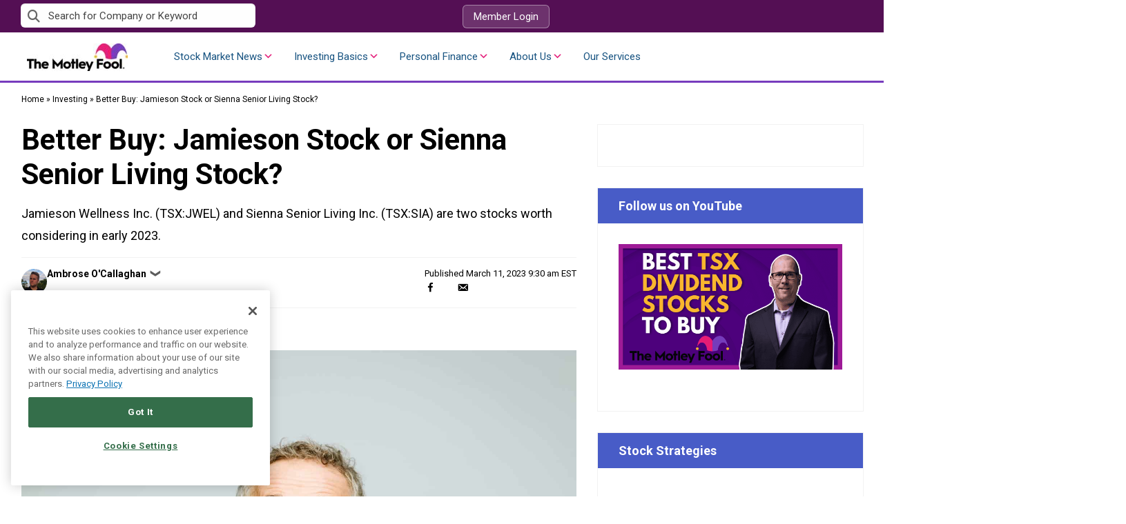

--- FILE ---
content_type: text/html
request_url: https://tzm.px-cloud.net/ns?c=609c2940-d9aa-11f0-9031-63d9093f431b
body_size: 168
content:
pQNvBkfAxJft6TynovCoaCySQHvi2dLZN5vR-j_1UWOI5I3REE-eFX_SWT2kHh83XgGpZmTWGmB2BjSA-R8nBjIP6dnvNgRNPl_hW1PvnrcUrz-RuDZax55ZWPLaU_0a4cd0VtZg7My9nE0hr7z1CHwUJBC48kmmt9PLgQ==

--- FILE ---
content_type: text/html; charset=utf-8
request_url: https://www.google.com/recaptcha/api2/aframe
body_size: 181
content:
<!DOCTYPE HTML><html><head><meta http-equiv="content-type" content="text/html; charset=UTF-8"></head><body><script nonce="wrEgSTgaNC6ZuTGFviy4ug">/** Anti-fraud and anti-abuse applications only. See google.com/recaptcha */ try{var clients={'sodar':'https://pagead2.googlesyndication.com/pagead/sodar?'};window.addEventListener("message",function(a){try{if(a.source===window.parent){var b=JSON.parse(a.data);var c=clients[b['id']];if(c){var d=document.createElement('img');d.src=c+b['params']+'&rc='+(localStorage.getItem("rc::a")?sessionStorage.getItem("rc::b"):"");window.document.body.appendChild(d);sessionStorage.setItem("rc::e",parseInt(sessionStorage.getItem("rc::e")||0)+1);localStorage.setItem("rc::h",'1765798628722');}}}catch(b){}});window.parent.postMessage("_grecaptcha_ready", "*");}catch(b){}</script></body></html>

--- FILE ---
content_type: application/javascript
request_url: https://cdn.cookielaw.org/consent/cf0332e5-d5bc-4b77-88d4-c51eafb9d938/OtAutoBlock.js
body_size: 2941
content:
(function(){function q(a){var c=[],b=[],e=function(f){for(var g={},h=0;h<u.length;h++){var d=u[h];if(d.Tag===f){g=d;break}var l=void 0,k=d.Tag;var C=(k=-1!==k.indexOf("http:")?k.replace("http:",""):k.replace("https:",""),-1!==(l=k.indexOf("?"))?k.replace(k.substring(l),""):k);if(f&&(-1!==f.indexOf(C)||-1!==d.Tag.indexOf(f))){g=d;break}}return g}(a);return e.CategoryId&&(c=e.CategoryId),e.Vendor&&(b=e.Vendor.split(":")),!e.Tag&&D&&(b=c=function(f){var g=[],h=function(d){var l=document.createElement("a");
return l.href=d,-1!==(d=l.hostname.split(".")).indexOf("www")||2<d.length?d.slice(1).join("."):l.hostname}(f);return g=v.some(function(d){return d===h})?["C0004"]:g}(a)),{categoryIds:c,vsCatIds:b}}function w(a){return!a||!a.length||(a&&window.OptanonActiveGroups?a.every(function(c){return-1!==window.OptanonActiveGroups.indexOf(","+c+",")}):void 0)}function m(a,c){void 0===c&&(c=null);var b=window,e=b.OneTrust&&b.OneTrust.IsVendorServiceEnabled;b=e&&b.OneTrust.IsVendorServiceEnabled();return"Categories"===
r||"All"===r&&e&&!b?w(a):("Vendors"===r||"All"===r&&e&&b)&&w(c)}function n(a){a=a.getAttribute("class")||"";return-1!==a.indexOf("optanon-category")||-1!==a.indexOf("ot-vscat")}function p(a){return a.hasAttribute("data-ot-ignore")}function x(a,c,b){void 0===b&&(b=null);var e=a.join("-"),f=b&&b.join("-"),g=c.getAttribute("class")||"",h="",d=!1;a&&a.length&&-1===g.indexOf("optanon-category-"+e)&&(h=("optanon-category-"+e).trim(),d=!0);b&&b.length&&-1===g.indexOf("ot-vscat-"+f)&&(h+=" "+("ot-vscat-"+
f).trim(),d=!0);d&&c.setAttribute("class",h+" "+g)}function y(a,c,b){void 0===b&&(b=null);var e;a=a.join("-");b=b&&b.join("-");return-1===c.indexOf("optanon-category-"+a)&&(e=("optanon-category-"+a).trim()),-1===c.indexOf("ot-vscat-"+b)&&(e+=" "+("ot-vscat-"+b).trim()),e+" "+c}function z(a){var c,b=q(a.src||"");(b.categoryIds.length||b.vsCatIds.length)&&(x(b.categoryIds,a,b.vsCatIds),m(b.categoryIds,b.vsCatIds)||(a.type="text/plain"),a.addEventListener("beforescriptexecute",c=function(e){"text/plain"===
a.getAttribute("type")&&e.preventDefault();a.removeEventListener("beforescriptexecute",c)}))}function A(a){var c=a.src||"",b=q(c);(b.categoryIds.length||b.vsCatIds.length)&&(x(b.categoryIds,a,b.vsCatIds),m(b.categoryIds,b.vsCatIds)||(a.removeAttribute("src"),a.setAttribute("data-src",c)))}var u=JSON.parse('[{"Tag":"https://www.fool.ca/company/tsx-s-sherritt-international-corporation/370072/","CategoryId":["C0003"],"Vendor":null},{"Tag":"https://www.fool.ca/company/otc-sivb-q-svb-financial/371331/","CategoryId":["C0003"],"Vendor":null},{"Tag":"https://www.fool.ca/company/otc-ltch-latch/359141/","CategoryId":["C0003"],"Vendor":null},{"Tag":"https://www.fool.ca/company/otc-hdiu-f-hardwoods-distribution-inc/352725/","CategoryId":["C0003"],"Vendor":null},{"Tag":"https://www.fool.ca/company/tsx-sot-un-slate-office-reit/371992/","CategoryId":["C0003"],"Vendor":null},{"Tag":"https://www.fool.ca/company/otc-fdvr-f-facedrive-inc/348023/","CategoryId":["C0003"],"Vendor":null},{"Tag":"https://t.co/1/i/adsct","CategoryId":["C0004"],"Vendor":null},{"Tag":"https://www.fool.ca/company/tsx-hot-un-american-hotel-income-properties-reit-lp/353500/","CategoryId":["C0003"],"Vendor":null},{"Tag":"https://analytics.twitter.com/1/i/adsct","CategoryId":["C0004"],"Vendor":null},{"Tag":"https://www.fool.ca/company/tsx-tlry-tilray-brands/374105/","CategoryId":["C0003"],"Vendor":null},{"Tag":"https://www.fool.ca/company/tsx-luc-lucara-diamond-corp/359311/","CategoryId":["C0003"],"Vendor":null},{"Tag":"https://www.fool.ca/company/nysemkt-gdx-vaneck-vectors-etf-trust-vaneck-vectors-gold-miners-etf/350675/","CategoryId":["C0003"],"Vendor":null},{"Tag":"https://googleads.g.doubleclick.net/pagead/viewthroughconversion/974105897/","CategoryId":["C0004"],"Vendor":null},{"Tag":"https://www.fool.ca/company/nysemkt-vt-vanguard-international-equity-index-funds-vanguard-total-world-stock-etf/376759/","CategoryId":["C0003"],"Vendor":null},{"Tag":"https://www.fool.ca/company/tsx-img-iamgold-corporation/355030/","CategoryId":["C0003"],"Vendor":null},{"Tag":"https://www.fool.ca/company/otc-apph-q-appharvest/337175/","CategoryId":["C0003"],"Vendor":null},{"Tag":"https://www.fool.ca/company/tsx-csav-ci-high-interest-savings-etf/343039/","CategoryId":["C0003"],"Vendor":null},{"Tag":"https://www.fool.ca/company/nysemkt-gte-gran-tierra-energy-inc/352088/","CategoryId":["C0003"],"Vendor":null},{"Tag":"https://www.fool.ca/company/nyse-ugi-ugi/379481/","CategoryId":["C0003"],"Vendor":null},{"Tag":"https://pubads.g.doubleclick.net/activity","CategoryId":["C0004"],"Vendor":null},{"Tag":"https://www.fool.ca/company/tsx-xgro-ishares-core-growth-etf-portfolio/378095/","CategoryId":["C0003"],"Vendor":null},{"Tag":"https://www.fool.ca/company/nysemkt-thcx-spinnaker-etf-series-the-cannabis-etf/373772/","CategoryId":["C0003"],"Vendor":null},{"Tag":"https://bat.bing.com/action/0","CategoryId":["C0004"],"Vendor":null},{"Tag":"https://www.fool.ca/special-offer/thank-you-disco-10x-mm/","CategoryId":["C0003"],"Vendor":null},{"Tag":"https://www.fool.ca/company/tsx-eglx-enthusiast-gaming-holdings-inc/346001/","CategoryId":["C0003"],"Vendor":null},{"Tag":"https://www.youtube.com/embed/SOJb-uO-OXg","CategoryId":["C0004"],"Vendor":null},{"Tag":"https://www.fool.ca/company/nyse-zyme-zymeworks-inc/378722/","CategoryId":["C0003"],"Vendor":null},{"Tag":"https://www.fool.ca/company/nyse-vts-vitesse-energy/379651/","CategoryId":["C0003"],"Vendor":null},{"Tag":"https://www.fool.ca/order/nm24051318sac/","CategoryId":["C0003"],"Vendor":null},{"Tag":"https://www.fool.ca/company/tsx-th-theratechnologies-inc/373759/","CategoryId":["C0003"],"Vendor":null},{"Tag":"https://www.fool.ca/company/tsx-et-evertz-technologies-limited/346943/","CategoryId":["C0003"],"Vendor":null},{"Tag":"https://www.fool.ca/special-offer/thank-you-energyinsider-disco/","CategoryId":["C0003"],"Vendor":null},{"Tag":"https://www.fool.ca/company/otc-nwvc-f-enwave/363965/","CategoryId":["C0003"],"Vendor":null},{"Tag":"https://sp.analytics.yahoo.com/sp.pl","CategoryId":["C0004"],"Vendor":null},{"Tag":"https://www.fool.ca/company/tsx-ftg-firan-technology-group-corporation/349845/","CategoryId":["C0003"],"Vendor":null},{"Tag":"https://www.fool.ca/company/nasdaq-hqy-healthequity-inc/353586/","CategoryId":["C0003"],"Vendor":null},{"Tag":"https://www.fool.ca/company/tsx-cday-ceridian-hcm-holding-inc/341167/","CategoryId":["C0003"],"Vendor":null},{"Tag":"https://www.fool.ca/company/nyse-tmo-thermo-fisher-scientific/374210/","CategoryId":["C0003"],"Vendor":null},{"Tag":"https://www.fool.ca/company/tsx-als-altius-minerals-corporation/336537/","CategoryId":["C0003"],"Vendor":null},{"Tag":"https://www.fool.ca/company/tsx-fil-filo-mining/348532/","CategoryId":["C0003"],"Vendor":null},{"Tag":"https://www.fool.ca/company/otc-crlb-f-cresco-labs-inc/342929/","CategoryId":["C0003"],"Vendor":null},{"Tag":"https://www.fool.ca/company/nyse-sndr-schneider-national/371782/","CategoryId":["C0003"],"Vendor":null},{"Tag":"https://www.fool.ca/company/tsx-wjx-wajax-corporation/377532/","CategoryId":["C0003"],"Vendor":null},{"Tag":"https://www.fool.ca/company/tsx-iag-ia-financial-corporation-inc/354152/","CategoryId":["C0003"],"Vendor":null},{"Tag":"https://www.fool.ca/company/tsx-mrt-un-morguard-real-estate-investment-trust/361759/","CategoryId":["C0003"],"Vendor":null},{"Tag":"https://www.fool.ca/company/tsx-xbal-ishares-core-balanced-etf-portfolio/378012/","CategoryId":["C0003"],"Vendor":null},{"Tag":"https://www.fool.ca/company/nyse-tgt-target/373741/","CategoryId":["C0003"],"Vendor":null},{"Tag":"https://www.opinionstage.com/api/v1/widgets/2491941/iframe","CategoryId":["C0004"],"Vendor":null},{"Tag":"https://www.fool.ca/order/nm121823sac/","CategoryId":["C0003"],"Vendor":null},{"Tag":"https://www.fool.ca/company/tsx-aoi-africa-oil-corp/337007/","CategoryId":["C0003"],"Vendor":null},{"Tag":"https://www.fool.ca/company/tsx-cweb-charlottes-web-holdings-inc/343558/","CategoryId":["C0003"],"Vendor":null},{"Tag":"https://www.fool.ca/author/kwalton/","CategoryId":["C0003"],"Vendor":null},{"Tag":"https://www.opinionstage.com/api/v1/widgets/2491943/iframe","CategoryId":["C0004"],"Vendor":null},{"Tag":"https://www.fool.ca/company/tsx-dpm-dundee-precious-metals-inc/344932/","CategoryId":["C0003"],"Vendor":null},{"Tag":"https://script.crazyegg.com/pages/versioned/common-scripts/7ec30fa91eaf9eb1ccdde76b548095fc.js","CategoryId":["C0002","C0003"],"Vendor":null},{"Tag":"https://www.youtube.com/embed/4TGs3MoGn50","CategoryId":["C0004"],"Vendor":null},{"Tag":"https://www.fool.ca/company/otc-sftb-f-softbank-group-corp/370909/","CategoryId":["C0003"],"Vendor":null},{"Tag":"https://cdn-4.convertexperiments.com/js/10042155-10042650.js","CategoryId":["C0003"],"Vendor":null},{"Tag":"https://www.fool.ca/company/tsx-matr-shawcor/370515/","CategoryId":["C0003"],"Vendor":null},{"Tag":"https://www.fool.ca/company/tsx-zint-bmo-msci-next-gen-internet-innovation-index-etf/380500/","CategoryId":["C0003"],"Vendor":null},{"Tag":"https://www.youtube.com/embed/1_vt4OLPSVQ","CategoryId":["C0004"],"Vendor":null},{"Tag":"https://www.fool.ca/company/nyse-twlo-twilio/374990/","CategoryId":["C0003"],"Vendor":null},{"Tag":"https://www.facebook.com/tr/","CategoryId":["C0004"],"Vendor":null},{"Tag":"https://cdn-cldmb.nitrocdn.com/VAGmOrWIwfBjPmHRpJuycUJiCtpuZaiW/assets/static/optimized/rev-38f1f89/wp-content/plugins/fool-wp-segment/js/dist/render-blocking-nitro-min-8a5471f88ca9c58e18cea05ebc9fe21a.fool-segment.9feab3fddc964c4e1d56.js","CategoryId":["C0004"],"Vendor":null},{"Tag":"https://www.fool.ca/company/nyse-w-wayfair/376972/","CategoryId":["C0003"],"Vendor":null},{"Tag":"https://www.fool.ca/wp-content/plugins/fool-wp-segment/js/dist/fool-segment.9feab3fddc964c4e1d56.js","CategoryId":["C0003","C0004"],"Vendor":null},{"Tag":"https://www.fool.ca/pro-canada-subscription-terms-of-service/","CategoryId":["C0003"],"Vendor":null},{"Tag":"https://www.fool.ca/company/tsx-tec-td-global-technology-leaders-index-etf/373485/","CategoryId":["C0003"],"Vendor":null},{"Tag":"https://www.youtube.com/embed/wt-WpYQpWjg","CategoryId":["C0004"],"Vendor":null},{"Tag":"https://www.fool.ca/company/tsx-vcm-vecima-networks-inc/375929/","CategoryId":["C0003"],"Vendor":null},{"Tag":"https://www.fool.ca/company/nyse-stag-stag-industrial/372504/","CategoryId":["C0003"],"Vendor":null},{"Tag":"https://www.fool.ca/company/tsx-xcs-ishares-sp-tsx-smallcap-index-etf/378043/","CategoryId":["C0003"],"Vendor":null},{"Tag":"https://www.fool.ca/company/tsx-astl-algoma-steel/380493/","CategoryId":["C0003"],"Vendor":null},{"Tag":"https://www.fool.ca/company/nyse-skx-skechers-u-s-a/371424/","CategoryId":["C0003"],"Vendor":null}]'),
D=JSON.parse("true"),r=JSON.parse('"Categories"'),v=(v=[""]).filter(function(a){if("null"!==a&&a.trim().length)return a}),t=["embed","iframe","img","script"],B=((new MutationObserver(function(a){Array.prototype.forEach.call(a,function(c){Array.prototype.forEach.call(c.addedNodes,function(e){1!==e.nodeType||-1===t.indexOf(e.tagName.toLowerCase())||n(e)||p(e)||("script"===e.tagName.toLowerCase()?z:A)(e)});var b=c.target;!c.attributeName||n(b)&&p(b)||("script"===b.nodeName.toLowerCase()?z(b):-1!==t.indexOf(c.target.nodeName.toLowerCase())&&
A(b))})})).observe(document.documentElement,{childList:!0,subtree:!0,attributes:!0,attributeFilter:["src"]}),document.createElement);document.createElement=function(){for(var a,c,b=[],e=0;e<arguments.length;e++)b[e]=arguments[e];return"script"===b[0].toLowerCase()||-1!==t.indexOf(b[0].toLowerCase())?(a=B.bind(document).apply(void 0,b),c=a.setAttribute.bind(a),Object.defineProperties(a,{src:{get:function(){try{return a.cloneNode().src}catch(f){return a.getAttribute("src")||""}},set:function(f){var g=
b[0],h,d,l,k="";k=q(k="string"==typeof f||f instanceof Object?f.toString():k);return d=g,l=a,!(h=k).categoryIds.length&&!h.vsCatIds.length||"script"!==d.toLowerCase()||n(l)||m(h.categoryIds,h.vsCatIds)||p(l)?(d=g,h=a,!(l=k).categoryIds.length||-1===t.indexOf(d.toLowerCase())||n(h)||m(l.categoryIds,l.vsCatIds)||p(h)?c("src",f):(a.removeAttribute("src"),c("data-src",f),(g=a.getAttribute("class"))||c("class",y(k.categoryIds,g||"",k.vsCatIds)))):(c("type","text/plain"),c("src",f)),!0}},type:{get:function(){return a.getAttribute("type")||
""},set:function(f){return h=c,d=q((g=a).src||""),h("type",!d.categoryIds.length&&!d.vsCatIds.length||n(g)||m(d.categoryIds,d.vsCatIds)||p(g)?f:"text/plain"),!0;var g,h,d}},class:{set:function(f){return h=c,!(d=q((g=a).src)).categoryIds.length&&!d.vsCatIds.length||n(g)||m(d.categoryIds,d.vsCatIds)||p(g)?h("class",f):h("class",y(d.categoryIds,f,d.vsCatIds)),!0;var g,h,d}}}),a.setAttribute=function(f,g,h){"type"!==f&&"src"!==f||h?c(f,g):a[f]=g},a):B.bind(document).apply(void 0,b)}})();

--- FILE ---
content_type: application/javascript
request_url: https://www.fool.ca/wp-content/plugins/fool-wp-tickers/src/MarketData/js/highstock/dist/fool-highstock.bundle.js?ver=2025-11-21-06-19-28
body_size: 2049
content:
(()=>{"use strict";const t={"1M":"OneMonth","3M":"ThreeMonth","6M":"SixMonth",YTD:"YTD","1Y":"OneYear","5Y":"FiveYear","10Y":"TenYear",ALL:"Max"},e=((window.FoolChart||{}).config||{}).palette||["#485CC7","#753BBC","#FFCC99","#0B7BC1","#E13DE2","#3BCDE4","#1A2147","#3E4FAD","#808080","#FFCC00","#3366FF","#FF8080","#33CCCC","#8E5E42","#C78FFF","#5C5C5C","#549EE8","#FF99CC","#0093C8","#FF9900","#1C1CFF","#AA5555","#87FCFF","#FFFF00","#000000","#1A2147","#8080FF","#EE8731","#00CCFF","#AA55AA","#7B42D4","#FF6600"],n=((window.FoolChart||{}).config||{}).api||{},o=n.url||"https://api-staging.fool.com/quotes/v4/historical/charts/",a=n.key,r=n.clientAppHeader;function s(t){const e=(t.Open||{}).Amount,n=(t.High||{}).Amount,o=(t.Low||{}).Amount,a=null==e&&null==n&&null==o;return{x:new Date(t.PricingDate.length<15?t.PricingDate+"T00:00:00Z":t.PricingDate).getTime(),y:a?null:e||0,open:a?null:e||0,high:a?null:n||0,low:a?null:o||0,currency:(t.Open||t.Close||t.Low||t.High||{}).CurrencyCode||"",volume:a?null:t.Volume||0,change:a?null:t.PercentChange||0}}function i(t,e){return function(){return setTimeout((function(){e.startDate="",e.endDate="",l(e.node.highStockChart,e,t)}),15),!1}}function l(e,n,i){const l=[],c=n.instrumentIds;for(let e=0;e<c.length;e++){const s=new URLSearchParams("?apiKey="+a);n.startDate&&n.endDate?(s.append("start",n.startDate),s.append("end",n.endDate)):s.append("timeFrame",t[i]);const d=o+c[e]+"?"+s.toString(),u={};r&&(u.headers={"x-client-app":r}),l.push(fetch(d,u).then((function(t){if(200!==t.status)throw new Error("HTTP status = "+t.status);return t.json()})))}Promise.all(l).then((function(o){for(let t=0;t<o.length;t++){const n=o[t].ChartBars.map(s);e.series[t].setData(n),e.series[t].name=o[t].Name+" - "+o[t].Symbol}if(n.startDate&&n.endDate)e.xAxis[0].setExtremes(Date.parse(n.startDate),Date.parse(n.endDate));else{const n=e.xAxis[0].getExtremes();e.xAxis[0].setExtremes(n.dataMin,n.dataMax);const o=Object.keys(t).indexOf(i),a=e.rangeSelector.buttons;for(let t=0;t<a.length;t++)a[t].text.element.style.fontWeight="normal";a[o].text.element.style.fontWeight="bold"}}))}function c(e){const n=[];for(const o in t)n.push({text:o,events:{click:i(o,e)}});return n}function d(n){return{rangeSelector:{allButtonsEnabled:!0,selected:n.startDate&&n.endDate?void 0:Object.keys(t).indexOf(n.range),buttons:c(n)},title:{text:n.chartTitle},chart:{zoomType:"xy",events:{render:function(){this.reflow()},load:function(){l(this,n,n.rangeName)}}},credits:{text:window.location.hostname,href:window.location.hostname},xAxis:{min:Date.parse(n.startDate),max:Date.parse(n.endDate)},scrollbar:{enabled:!1},plotOptions:{series:{compare:n.comparisonValue?n.comparisonValue:void 0}},navigator:{enabled:n.instrumentIds.length<2},tooltip:{shared:!1,split:!0,pointFormatter:function(t){return(t=>{const e=(((window.FoolChart||{}).config||{}).lang||{}).userOptions||{},n=(t,n)=>({}.hasOwnProperty.call(e,n)?e[n]:t);return`\n    <span style="color:${t.color}">●</span> ${t.series.name} <br>\n    ${n("Open","open")}: <strong>${t.open} ${t.currency}</strong> <br>\n    ${n("Close","close")}: <strong>${t.close} ${t.currency}</strong> <br>\n    ${n("Low","low")}: <strong>${t.low} ${t.currency}</strong> <br>\n    ${n("High","high")}: <strong>${t.high} ${t.currency}</strong> <br>\n    ${n("Volume","volume")}: <strong>${o=t.volume,o<1e3?o:o<1e6?function(t,e=2,n=",",o="."){return`${t<0?"-":""}${Math.abs(Number(t)).toFixed(e).replace(/([^-])(?=(\d{3})+(\.\d+)?$)/g,"$1"+n).replace(".",o)}`}(o):Math.round(o/1e6*100)/100+"M"}</strong> <br>\n    ${n("% Change","change")}: <strong>${Math.round(100*t.change)/100}%</strong>\n  `.trim();var o})(this)},valueDecimals:2,valueSuffix:" {point.currency}"},series:n.instrumentIds.map((function(t,o){return{name:"Instrument: "+t,data:[],color:n.colors[o]||e[o%e.length],marker:{radius:4},dataGrouping:{enabled:!1},connectNulls:!0}}))}}function u(e,n,o){n.highStockChart&&n.highStockChart.destroy();const a=n.dataset,r={node:n,chartTitle:a.title,comparisonValue:a.comparisonValue,instrumentIds:e.replace(/\s+/g," ").trim().split(" "),colors:(a.color||a.colors||"").replace(/\s+/g," ").trim().split(" "),rangeName:o,navigator:"true"===(a.navigator||"").toLowerCase()};r.range=t[r.rangeName]||t["1M"],r.startDate=a.startDate||null,r.endDate=a.endDate||(new Date).toISOString().split("T")[0],r.instrumentIds.length>0&&(n.highStockChart=window.Highcharts.stockChart(n,d(r)))}function h(t){const e=t.target;let n;window.FoolChart&&window.FoolChart.config&&window.FoolChart.config.lang&&window.Highcharts.setOptions({lang:window.FoolChart.config.lang});const o=e.querySelectorAll(".tmf-chart-singleseries");for(n of o)n.dataset.instrument?u(n.dataset.instrument,n,n.dataset.range.toUpperCase()):n.dataset.ticker&&u(n.dataset.ticker,n,n.dataset.range.toUpperCase());const a=e.querySelectorAll(".tmf-chart-multipleseries");for(n of a)n.dataset.instruments?u(n.dataset.instruments,n,n.dataset.range.toUpperCase()):n.dataset.tickers&&u(n.dataset.tickers,n,n.dataset.range.toUpperCase())}window.addEventListener("load",h),document.addEventListener("qmod-after-template-bind",(function(t){console.log("Loaded widget"),"detailedquotetabchart"===(t.srcElement.dataset.qmodTool??"")&&(console.log(t),h(t))}),!1),"acf"in window&&window.acf.addAction("render_block_preview",(function(t,e){console.log(t),console.log(e),(t=>"fool/ticker-chart"===t.name&&"object"==typeof t.data&&("ticker_chart_type"in t.data&&"fool_stock_chart"===t.data.ticker_chart_type||"field_ticker_chart_taxonomy_picker_ticker_chart_type"in t.data&&"fool_stock_chart"===t.data.field_ticker_chart_taxonomy_picker_ticker_chart_type))(e)&&(t.target=t[0],h(t)),"qMode"in window&&"fool/qmod"===e.name&&"object"==typeof e.data&&(console.log("Reloading QMod Tools"),window.qMod.loadTools())}))})();